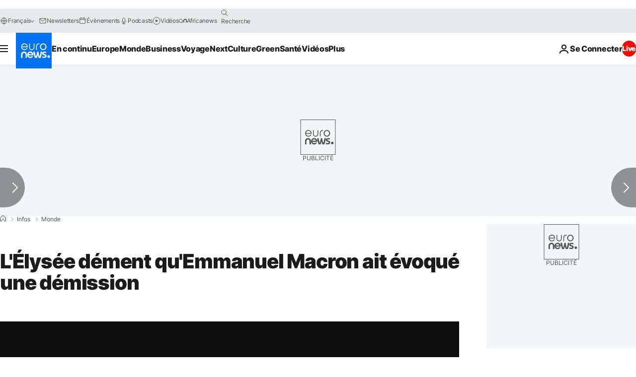

--- FILE ---
content_type: application/xml
request_url: https://dmxleo.dailymotion.com/cdn/manifest/video/x7uf6v9.m3u8?af=2%2C7%2C8%2C9&vv=1%2C2%2C3%2C4%2C5%2C6%2C7%2C8%2C11%2C12%2C13%2C14&mm=video%2Fmp4%2Cvideo%2Fwebm%2Caudio%2Fmp4%2Caudio%2Fmpeg%2Caudio%2Faac%2Caudio%2Fmpeg3%2Caudio%2Fmp3%2Caudio%2Fvnd.wave%2Caudio%2Fwav%2Caudio%2Fwave%2Caudio%2Fogg%2Caudio%2Fvorbis%2Cimage%2Fjpeg%2Cimage%2Fpng%2Cimage%2Fwebp%2Cimage%2Fsvg%2Bxml&cse=1jfflh613987fc5b65f&rts=17856&rhv=1&cen=prod&cpi=xe2cka&cpt=player&rla=en&cpr=x9oog&eb=https%3A%2F%2Ffr.euronews.com%2F2020%2F06%2F11%2Fl-elysee-dement-qu-emmanuel-macron-ait-evoque-une-demission&ps=924x520&td=fr.euronews.com&reader_gdpr_flag=0&reader_gdpr_consent=&gdpr_binary_consent=opt-out&gdpr_comes_from_infopack=0&reader_us_privacy=1---&vl=-1&ciid=1jfflh613987fc5b65f_VMAP_0_0&cidx=0&sidx=0&vidIdx=0&omp=Dailymotion%2F1.0&omn=0&imal=1&uid_dm=8f489a4f-2eea-6284-9400-80728f0702e9&ccPremium=false&ccCustomParams=6458%252Ffr_euronews_new%252Fnews%252Fnews%252Fworld%2Flng%253Dfr%2526page%253Darticle%2526video%253Dtrue%2526isBreakingNews%253Dfalse%2526vertical%253Dnews%2526nws_id%253D1122198%2526nwsctr_id%253D4744062%2526article_type%253Dnormal%2526program%253Dworld%2526video_duration%253D65000%2526technical_tags%253Dvideo-auto-play%2526source%253Deuronews%2526themes%253Dnews%2526tags%253Dcoronavirus%25252Cedouard-philippe%25252Cocde%25252Cparis%25252Cpolitique-francaise%25252Cemmanuel-macron%2526player_type%253Ddailymotion&3pcb=0&rap=1&apo=monetization&pos=1&pbm=2
body_size: 3881
content:
<?xml version="1.0" encoding="UTF-8"?><vmap:VMAP xmlns:vmap="http://www.iab.net/videosuite/vmap" version="1.0"><vmap:AdBreak breakType="linear" breakId="preroll1" timeOffset="start"><vmap:AdSource id="preroll1"><vmap:VASTAdData><VAST version="3.0"><Ad><InLine><AdSystem>Leo</AdSystem><AdTitle>noad</AdTitle><Extensions><Extension type="dailymotion" source="dailymotion">{"noAd":{"reasonId":1106,"reason":"viewing context|bot-detected"},"inventoryId":"2537eae1-f691-4fc5-9764-d39664bab810"}</Extension></Extensions></InLine></Ad></VAST></vmap:VASTAdData></vmap:AdSource><vmap:Extensions><vmap:Extension type="dailymotion" source="dailymotion"><![CDATA[{"timeout":15000}]]></vmap:Extension></vmap:Extensions></vmap:AdBreak><vmap:AdBreak breakType="linear,nonlinear" breakId="midroll1-1" timeOffset="00:05:00" repeatAfter="00:05:00"><vmap:AdSource id="midroll1-1"><vmap:AdTagURI templateType="vast3">https://dmxleo.dailymotion.com/cdn/manifest/video/x7uf6v9.m3u8?auth=[base64]&amp;vo=[MEDIAPLAYHEAD]&amp;vv=1%2C2%2C3%2C4%2C5%2C6%2C7%2C8%2C11%2C12%2C13%2C14&amp;sec=1&amp;rts=17856&amp;rla=en&amp;reader.player=dailymotion&amp;plt=1&amp;cen=prod&amp;3pcb=0&amp;rhv=1&amp;reader_us_privacy=1---&amp;eb=https%3A%2F%2Ffr.euronews.com%2F2020%2F06%2F11%2Fl-elysee-dement-qu-emmanuel-macron-ait-evoque-une-demission&amp;dmngv=1.0&amp;dmng=Dailymotion&amp;cpt=player&amp;cpr=x9oog&amp;cpi=xe2cka&amp;battr=9%2C10%2C11%2C12%2C13%2C14%2C17&amp;apo=monetization&amp;pbm=2&amp;mm=video%2Fmp4%2Cvideo%2Fwebm%2Caudio%2Fmp4%2Caudio%2Fmpeg%2Caudio%2Faac%2Caudio%2Fmpeg3%2Caudio%2Fmp3%2Caudio%2Fvnd.wave%2Caudio%2Fwav%2Caudio%2Fwave%2Caudio%2Fogg%2Caudio%2Fvorbis%2Cimage%2Fjpeg%2Cimage%2Fpng%2Cimage%2Fwebp%2Cimage%2Fsvg%2Bxml&amp;lnrt=1&amp;dlvr=1%2C2&amp;cse=1jfflh613987fc5b65f&amp;cbrs=1&amp;r=v</vmap:AdTagURI></vmap:AdSource><vmap:Extensions><vmap:Extension type="dailymotion" source="dailymotion"><![CDATA[{"timeout":15000}]]></vmap:Extension></vmap:Extensions></vmap:AdBreak><vmap:Extensions><vmap:Extension type="dailymotion" source="dmx"><![CDATA[{"asid":119}]]></vmap:Extension></vmap:Extensions></vmap:VMAP>

--- FILE ---
content_type: application/javascript
request_url: https://ml314.com/utsync.ashx?pub=&adv=&et=0&eid=84280&ct=js&pi=&fp=&clid=&if=0&ps=&cl=&mlt=&data=&&cp=https%3A%2F%2Ffr.euronews.com%2F2020%2F06%2F11%2Fl-elysee-dement-qu-emmanuel-macron-ait-evoque-une-demission&pv=1768978683041_j651yotev&bl=en-us@posix&cb=3993780&return=&ht=&d=&dc=&si=1768978683041_j651yotev&cid=&s=1280x720&rp=&v=2.8.0.252
body_size: 728
content:
_ml.setFPI('3658456440020926491');_ml.syncCallback({"es":true,"ds":true});_ml.processTag({ url: 'https://dpm.demdex.net/ibs:dpid=22052&dpuuid=3658456440020926491&redir=', type: 'img' });
_ml.processTag({ url: 'https://idsync.rlcdn.com/395886.gif?partner_uid=3658456440020926491', type: 'img' });
_ml.processTag({ url: 'https://match.adsrvr.org/track/cmf/generic?ttd_pid=d0tro1j&ttd_tpi=1', type: 'img' });
_ml.processTag({ url: 'https://ib.adnxs.com/getuid?https://ml314.com/csync.ashx%3Ffp=$UID%26person_id=3658456440020926491%26eid=2', type: 'img' });
